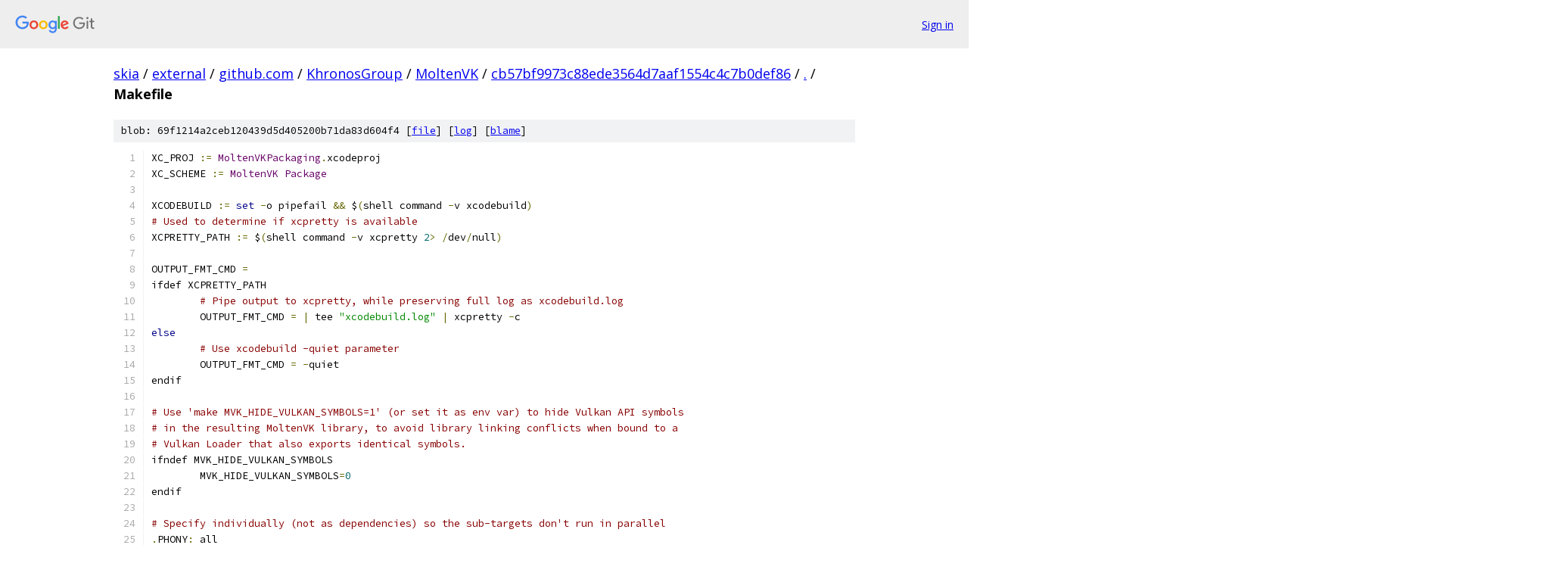

--- FILE ---
content_type: text/html; charset=utf-8
request_url: https://skia.googlesource.com/external/github.com/KhronosGroup/MoltenVK/+/cb57bf9973c88ede3564d7aaf1554c4c7b0def86/Makefile
body_size: 3311
content:
<!DOCTYPE html><html lang="en"><head><meta charset="utf-8"><meta name="viewport" content="width=device-width, initial-scale=1"><title>Makefile - external/github.com/KhronosGroup/MoltenVK - Git at Google</title><link rel="stylesheet" type="text/css" href="/+static/base.css"><link rel="stylesheet" type="text/css" href="/+static/prettify/prettify.css"><!-- default customHeadTagPart --></head><body class="Site"><header class="Site-header"><div class="Header"><a class="Header-image" href="/"><img src="//www.gstatic.com/images/branding/lockups/2x/lockup_git_color_108x24dp.png" width="108" height="24" alt="Google Git"></a><div class="Header-menu"> <a class="Header-menuItem" href="https://accounts.google.com/AccountChooser?faa=1&amp;continue=https://skia.googlesource.com/login/external/github.com/KhronosGroup/MoltenVK/%2B/cb57bf9973c88ede3564d7aaf1554c4c7b0def86/Makefile">Sign in</a> </div></div></header><div class="Site-content"><div class="Container "><div class="Breadcrumbs"><a class="Breadcrumbs-crumb" href="/?format=HTML">skia</a> / <a class="Breadcrumbs-crumb" href="/external/">external</a> / <a class="Breadcrumbs-crumb" href="/external/github.com/">github.com</a> / <a class="Breadcrumbs-crumb" href="/external/github.com/KhronosGroup/">KhronosGroup</a> / <a class="Breadcrumbs-crumb" href="/external/github.com/KhronosGroup/MoltenVK/">MoltenVK</a> / <a class="Breadcrumbs-crumb" href="/external/github.com/KhronosGroup/MoltenVK/+/cb57bf9973c88ede3564d7aaf1554c4c7b0def86">cb57bf9973c88ede3564d7aaf1554c4c7b0def86</a> / <a class="Breadcrumbs-crumb" href="/external/github.com/KhronosGroup/MoltenVK/+/cb57bf9973c88ede3564d7aaf1554c4c7b0def86/">.</a> / <span class="Breadcrumbs-crumb">Makefile</span></div><div class="u-sha1 u-monospace BlobSha1">blob: 69f1214a2ceb120439d5d405200b71da83d604f4 [<a href="/external/github.com/KhronosGroup/MoltenVK/+/cb57bf9973c88ede3564d7aaf1554c4c7b0def86/Makefile">file</a>] [<a href="/external/github.com/KhronosGroup/MoltenVK/+log/cb57bf9973c88ede3564d7aaf1554c4c7b0def86/Makefile">log</a>] [<a href="/external/github.com/KhronosGroup/MoltenVK/+blame/cb57bf9973c88ede3564d7aaf1554c4c7b0def86/Makefile">blame</a>]</div><table class="FileContents"><tr class="u-pre u-monospace FileContents-line"><td class="u-lineNum u-noSelect FileContents-lineNum" data-line-number="1"></td><td class="FileContents-lineContents" id="1"><span class="pln">XC_PROJ </span><span class="pun">:=</span><span class="pln"> </span><span class="typ">MoltenVKPackaging</span><span class="pun">.</span><span class="pln">xcodeproj</span></td></tr><tr class="u-pre u-monospace FileContents-line"><td class="u-lineNum u-noSelect FileContents-lineNum" data-line-number="2"></td><td class="FileContents-lineContents" id="2"><span class="pln">XC_SCHEME </span><span class="pun">:=</span><span class="pln"> </span><span class="typ">MoltenVK</span><span class="pln"> </span><span class="typ">Package</span></td></tr><tr class="u-pre u-monospace FileContents-line"><td class="u-lineNum u-noSelect FileContents-lineNum" data-line-number="3"></td><td class="FileContents-lineContents" id="3"></td></tr><tr class="u-pre u-monospace FileContents-line"><td class="u-lineNum u-noSelect FileContents-lineNum" data-line-number="4"></td><td class="FileContents-lineContents" id="4"><span class="pln">XCODEBUILD </span><span class="pun">:=</span><span class="pln"> </span><span class="kwd">set</span><span class="pln"> </span><span class="pun">-</span><span class="pln">o pipefail </span><span class="pun">&amp;&amp;</span><span class="pln"> $</span><span class="pun">(</span><span class="pln">shell command </span><span class="pun">-</span><span class="pln">v xcodebuild</span><span class="pun">)</span></td></tr><tr class="u-pre u-monospace FileContents-line"><td class="u-lineNum u-noSelect FileContents-lineNum" data-line-number="5"></td><td class="FileContents-lineContents" id="5"><span class="com"># Used to determine if xcpretty is available</span></td></tr><tr class="u-pre u-monospace FileContents-line"><td class="u-lineNum u-noSelect FileContents-lineNum" data-line-number="6"></td><td class="FileContents-lineContents" id="6"><span class="pln">XCPRETTY_PATH </span><span class="pun">:=</span><span class="pln"> $</span><span class="pun">(</span><span class="pln">shell command </span><span class="pun">-</span><span class="pln">v xcpretty </span><span class="lit">2</span><span class="pun">&gt;</span><span class="pln"> </span><span class="pun">/</span><span class="pln">dev</span><span class="pun">/</span><span class="pln">null</span><span class="pun">)</span></td></tr><tr class="u-pre u-monospace FileContents-line"><td class="u-lineNum u-noSelect FileContents-lineNum" data-line-number="7"></td><td class="FileContents-lineContents" id="7"></td></tr><tr class="u-pre u-monospace FileContents-line"><td class="u-lineNum u-noSelect FileContents-lineNum" data-line-number="8"></td><td class="FileContents-lineContents" id="8"><span class="pln">OUTPUT_FMT_CMD </span><span class="pun">=</span></td></tr><tr class="u-pre u-monospace FileContents-line"><td class="u-lineNum u-noSelect FileContents-lineNum" data-line-number="9"></td><td class="FileContents-lineContents" id="9"><span class="pln">ifdef XCPRETTY_PATH</span></td></tr><tr class="u-pre u-monospace FileContents-line"><td class="u-lineNum u-noSelect FileContents-lineNum" data-line-number="10"></td><td class="FileContents-lineContents" id="10"><span class="pln">	</span><span class="com"># Pipe output to xcpretty, while preserving full log as xcodebuild.log</span></td></tr><tr class="u-pre u-monospace FileContents-line"><td class="u-lineNum u-noSelect FileContents-lineNum" data-line-number="11"></td><td class="FileContents-lineContents" id="11"><span class="pln">	OUTPUT_FMT_CMD </span><span class="pun">=</span><span class="pln"> </span><span class="pun">|</span><span class="pln"> tee </span><span class="str">&quot;xcodebuild.log&quot;</span><span class="pln"> </span><span class="pun">|</span><span class="pln"> xcpretty </span><span class="pun">-</span><span class="pln">c</span></td></tr><tr class="u-pre u-monospace FileContents-line"><td class="u-lineNum u-noSelect FileContents-lineNum" data-line-number="12"></td><td class="FileContents-lineContents" id="12"><span class="kwd">else</span></td></tr><tr class="u-pre u-monospace FileContents-line"><td class="u-lineNum u-noSelect FileContents-lineNum" data-line-number="13"></td><td class="FileContents-lineContents" id="13"><span class="pln">	</span><span class="com"># Use xcodebuild -quiet parameter</span></td></tr><tr class="u-pre u-monospace FileContents-line"><td class="u-lineNum u-noSelect FileContents-lineNum" data-line-number="14"></td><td class="FileContents-lineContents" id="14"><span class="pln">	OUTPUT_FMT_CMD </span><span class="pun">=</span><span class="pln"> </span><span class="pun">-</span><span class="pln">quiet</span></td></tr><tr class="u-pre u-monospace FileContents-line"><td class="u-lineNum u-noSelect FileContents-lineNum" data-line-number="15"></td><td class="FileContents-lineContents" id="15"><span class="pln">endif</span></td></tr><tr class="u-pre u-monospace FileContents-line"><td class="u-lineNum u-noSelect FileContents-lineNum" data-line-number="16"></td><td class="FileContents-lineContents" id="16"></td></tr><tr class="u-pre u-monospace FileContents-line"><td class="u-lineNum u-noSelect FileContents-lineNum" data-line-number="17"></td><td class="FileContents-lineContents" id="17"><span class="com"># Use &#39;make MVK_HIDE_VULKAN_SYMBOLS=1&#39; (or set it as env var) to hide Vulkan API symbols</span></td></tr><tr class="u-pre u-monospace FileContents-line"><td class="u-lineNum u-noSelect FileContents-lineNum" data-line-number="18"></td><td class="FileContents-lineContents" id="18"><span class="com"># in the resulting MoltenVK library, to avoid library linking conflicts when bound to a</span></td></tr><tr class="u-pre u-monospace FileContents-line"><td class="u-lineNum u-noSelect FileContents-lineNum" data-line-number="19"></td><td class="FileContents-lineContents" id="19"><span class="com"># Vulkan Loader that also exports identical symbols.</span></td></tr><tr class="u-pre u-monospace FileContents-line"><td class="u-lineNum u-noSelect FileContents-lineNum" data-line-number="20"></td><td class="FileContents-lineContents" id="20"><span class="pln">ifndef MVK_HIDE_VULKAN_SYMBOLS</span></td></tr><tr class="u-pre u-monospace FileContents-line"><td class="u-lineNum u-noSelect FileContents-lineNum" data-line-number="21"></td><td class="FileContents-lineContents" id="21"><span class="pln">	MVK_HIDE_VULKAN_SYMBOLS</span><span class="pun">=</span><span class="lit">0</span></td></tr><tr class="u-pre u-monospace FileContents-line"><td class="u-lineNum u-noSelect FileContents-lineNum" data-line-number="22"></td><td class="FileContents-lineContents" id="22"><span class="pln">endif</span></td></tr><tr class="u-pre u-monospace FileContents-line"><td class="u-lineNum u-noSelect FileContents-lineNum" data-line-number="23"></td><td class="FileContents-lineContents" id="23"></td></tr><tr class="u-pre u-monospace FileContents-line"><td class="u-lineNum u-noSelect FileContents-lineNum" data-line-number="24"></td><td class="FileContents-lineContents" id="24"><span class="com"># Specify individually (not as dependencies) so the sub-targets don&#39;t run in parallel</span></td></tr><tr class="u-pre u-monospace FileContents-line"><td class="u-lineNum u-noSelect FileContents-lineNum" data-line-number="25"></td><td class="FileContents-lineContents" id="25"><span class="pun">.</span><span class="pln">PHONY</span><span class="pun">:</span><span class="pln"> all</span></td></tr><tr class="u-pre u-monospace FileContents-line"><td class="u-lineNum u-noSelect FileContents-lineNum" data-line-number="26"></td><td class="FileContents-lineContents" id="26"><span class="pln">all</span><span class="pun">:</span></td></tr><tr class="u-pre u-monospace FileContents-line"><td class="u-lineNum u-noSelect FileContents-lineNum" data-line-number="27"></td><td class="FileContents-lineContents" id="27"><span class="pln">	</span><span class="lit">@$</span><span class="pun">(</span><span class="pln">MAKE</span><span class="pun">)</span><span class="pln"> macos</span></td></tr><tr class="u-pre u-monospace FileContents-line"><td class="u-lineNum u-noSelect FileContents-lineNum" data-line-number="28"></td><td class="FileContents-lineContents" id="28"><span class="pln">	</span><span class="lit">@$</span><span class="pun">(</span><span class="pln">MAKE</span><span class="pun">)</span><span class="pln"> ios</span></td></tr><tr class="u-pre u-monospace FileContents-line"><td class="u-lineNum u-noSelect FileContents-lineNum" data-line-number="29"></td><td class="FileContents-lineContents" id="29"><span class="pln">	</span><span class="lit">@$</span><span class="pun">(</span><span class="pln">MAKE</span><span class="pun">)</span><span class="pln"> iossim</span></td></tr><tr class="u-pre u-monospace FileContents-line"><td class="u-lineNum u-noSelect FileContents-lineNum" data-line-number="30"></td><td class="FileContents-lineContents" id="30"><span class="pln">	</span><span class="lit">@$</span><span class="pun">(</span><span class="pln">MAKE</span><span class="pun">)</span><span class="pln"> maccat</span></td></tr><tr class="u-pre u-monospace FileContents-line"><td class="u-lineNum u-noSelect FileContents-lineNum" data-line-number="31"></td><td class="FileContents-lineContents" id="31"><span class="pln">	</span><span class="lit">@$</span><span class="pun">(</span><span class="pln">MAKE</span><span class="pun">)</span><span class="pln"> tvos</span></td></tr><tr class="u-pre u-monospace FileContents-line"><td class="u-lineNum u-noSelect FileContents-lineNum" data-line-number="32"></td><td class="FileContents-lineContents" id="32"><span class="pln">	</span><span class="lit">@$</span><span class="pun">(</span><span class="pln">MAKE</span><span class="pun">)</span><span class="pln"> tvossim</span></td></tr><tr class="u-pre u-monospace FileContents-line"><td class="u-lineNum u-noSelect FileContents-lineNum" data-line-number="33"></td><td class="FileContents-lineContents" id="33"></td></tr><tr class="u-pre u-monospace FileContents-line"><td class="u-lineNum u-noSelect FileContents-lineNum" data-line-number="34"></td><td class="FileContents-lineContents" id="34"><span class="pun">.</span><span class="pln">PHONY</span><span class="pun">:</span><span class="pln"> all</span><span class="pun">-</span><span class="pln">debug</span></td></tr><tr class="u-pre u-monospace FileContents-line"><td class="u-lineNum u-noSelect FileContents-lineNum" data-line-number="35"></td><td class="FileContents-lineContents" id="35"><span class="pln">all</span><span class="pun">-</span><span class="pln">debug</span><span class="pun">:</span></td></tr><tr class="u-pre u-monospace FileContents-line"><td class="u-lineNum u-noSelect FileContents-lineNum" data-line-number="36"></td><td class="FileContents-lineContents" id="36"><span class="pln">	</span><span class="lit">@$</span><span class="pun">(</span><span class="pln">MAKE</span><span class="pun">)</span><span class="pln"> macos</span><span class="pun">-</span><span class="pln">debug</span></td></tr><tr class="u-pre u-monospace FileContents-line"><td class="u-lineNum u-noSelect FileContents-lineNum" data-line-number="37"></td><td class="FileContents-lineContents" id="37"><span class="pln">	</span><span class="lit">@$</span><span class="pun">(</span><span class="pln">MAKE</span><span class="pun">)</span><span class="pln"> ios</span><span class="pun">-</span><span class="pln">debug</span></td></tr><tr class="u-pre u-monospace FileContents-line"><td class="u-lineNum u-noSelect FileContents-lineNum" data-line-number="38"></td><td class="FileContents-lineContents" id="38"><span class="pln">	</span><span class="lit">@$</span><span class="pun">(</span><span class="pln">MAKE</span><span class="pun">)</span><span class="pln"> iossim</span><span class="pun">-</span><span class="pln">debug</span></td></tr><tr class="u-pre u-monospace FileContents-line"><td class="u-lineNum u-noSelect FileContents-lineNum" data-line-number="39"></td><td class="FileContents-lineContents" id="39"><span class="pln">	</span><span class="lit">@$</span><span class="pun">(</span><span class="pln">MAKE</span><span class="pun">)</span><span class="pln"> maccat</span><span class="pun">-</span><span class="pln">debug</span></td></tr><tr class="u-pre u-monospace FileContents-line"><td class="u-lineNum u-noSelect FileContents-lineNum" data-line-number="40"></td><td class="FileContents-lineContents" id="40"><span class="pln">	</span><span class="lit">@$</span><span class="pun">(</span><span class="pln">MAKE</span><span class="pun">)</span><span class="pln"> tvos</span><span class="pun">-</span><span class="pln">debug</span></td></tr><tr class="u-pre u-monospace FileContents-line"><td class="u-lineNum u-noSelect FileContents-lineNum" data-line-number="41"></td><td class="FileContents-lineContents" id="41"><span class="pln">	</span><span class="lit">@$</span><span class="pun">(</span><span class="pln">MAKE</span><span class="pun">)</span><span class="pln"> tvossim</span><span class="pun">-</span><span class="pln">debug</span></td></tr><tr class="u-pre u-monospace FileContents-line"><td class="u-lineNum u-noSelect FileContents-lineNum" data-line-number="42"></td><td class="FileContents-lineContents" id="42"></td></tr><tr class="u-pre u-monospace FileContents-line"><td class="u-lineNum u-noSelect FileContents-lineNum" data-line-number="43"></td><td class="FileContents-lineContents" id="43"><span class="pun">.</span><span class="pln">PHONY</span><span class="pun">:</span><span class="pln"> macos</span></td></tr><tr class="u-pre u-monospace FileContents-line"><td class="u-lineNum u-noSelect FileContents-lineNum" data-line-number="44"></td><td class="FileContents-lineContents" id="44"><span class="pln">macos</span><span class="pun">:</span></td></tr><tr class="u-pre u-monospace FileContents-line"><td class="u-lineNum u-noSelect FileContents-lineNum" data-line-number="45"></td><td class="FileContents-lineContents" id="45"><span class="pln">	$</span><span class="pun">(</span><span class="pln">XCODEBUILD</span><span class="pun">)</span><span class="pln"> build </span><span class="pun">-</span><span class="pln">project </span><span class="str">&quot;$(XC_PROJ)&quot;</span><span class="pln"> </span><span class="pun">-</span><span class="pln">scheme </span><span class="str">&quot;$(XC_SCHEME) (macOS only)&quot;</span><span class="pln"> </span><span class="pun">-</span><span class="pln">destination </span><span class="str">&quot;generic/platform=macOS&quot;</span><span class="pln"> MVK_HIDE_VULKAN_SYMBOLS</span><span class="pun">=</span><span class="pln">$</span><span class="pun">(</span><span class="pln">MVK_HIDE_VULKAN_SYMBOLS</span><span class="pun">)</span><span class="pln"> $</span><span class="pun">(</span><span class="pln">OUTPUT_FMT_CMD</span><span class="pun">)</span></td></tr><tr class="u-pre u-monospace FileContents-line"><td class="u-lineNum u-noSelect FileContents-lineNum" data-line-number="46"></td><td class="FileContents-lineContents" id="46"></td></tr><tr class="u-pre u-monospace FileContents-line"><td class="u-lineNum u-noSelect FileContents-lineNum" data-line-number="47"></td><td class="FileContents-lineContents" id="47"><span class="pun">.</span><span class="pln">PHONY</span><span class="pun">:</span><span class="pln"> macos</span><span class="pun">-</span><span class="pln">debug</span></td></tr><tr class="u-pre u-monospace FileContents-line"><td class="u-lineNum u-noSelect FileContents-lineNum" data-line-number="48"></td><td class="FileContents-lineContents" id="48"><span class="pln">macos</span><span class="pun">-</span><span class="pln">debug</span><span class="pun">:</span></td></tr><tr class="u-pre u-monospace FileContents-line"><td class="u-lineNum u-noSelect FileContents-lineNum" data-line-number="49"></td><td class="FileContents-lineContents" id="49"><span class="pln">	$</span><span class="pun">(</span><span class="pln">XCODEBUILD</span><span class="pun">)</span><span class="pln"> build </span><span class="pun">-</span><span class="pln">project </span><span class="str">&quot;$(XC_PROJ)&quot;</span><span class="pln"> </span><span class="pun">-</span><span class="pln">scheme </span><span class="str">&quot;$(XC_SCHEME) (macOS only)&quot;</span><span class="pln"> </span><span class="pun">-</span><span class="pln">destination </span><span class="str">&quot;generic/platform=macOS&quot;</span><span class="pln"> </span><span class="pun">-</span><span class="pln">configuration </span><span class="str">&quot;Debug&quot;</span><span class="pln"> MVK_HIDE_VULKAN_SYMBOLS</span><span class="pun">=</span><span class="pln">$</span><span class="pun">(</span><span class="pln">MVK_HIDE_VULKAN_SYMBOLS</span><span class="pun">)</span><span class="pln"> $</span><span class="pun">(</span><span class="pln">OUTPUT_FMT_CMD</span><span class="pun">)</span></td></tr><tr class="u-pre u-monospace FileContents-line"><td class="u-lineNum u-noSelect FileContents-lineNum" data-line-number="50"></td><td class="FileContents-lineContents" id="50"></td></tr><tr class="u-pre u-monospace FileContents-line"><td class="u-lineNum u-noSelect FileContents-lineNum" data-line-number="51"></td><td class="FileContents-lineContents" id="51"><span class="pun">.</span><span class="pln">PHONY</span><span class="pun">:</span><span class="pln"> ios</span></td></tr><tr class="u-pre u-monospace FileContents-line"><td class="u-lineNum u-noSelect FileContents-lineNum" data-line-number="52"></td><td class="FileContents-lineContents" id="52"><span class="pln">ios</span><span class="pun">:</span></td></tr><tr class="u-pre u-monospace FileContents-line"><td class="u-lineNum u-noSelect FileContents-lineNum" data-line-number="53"></td><td class="FileContents-lineContents" id="53"><span class="pln">	$</span><span class="pun">(</span><span class="pln">XCODEBUILD</span><span class="pun">)</span><span class="pln"> build </span><span class="pun">-</span><span class="pln">project </span><span class="str">&quot;$(XC_PROJ)&quot;</span><span class="pln"> </span><span class="pun">-</span><span class="pln">scheme </span><span class="str">&quot;$(XC_SCHEME) (iOS only)&quot;</span><span class="pln"> </span><span class="pun">-</span><span class="pln">destination </span><span class="str">&quot;generic/platform=iOS&quot;</span><span class="pln"> MVK_HIDE_VULKAN_SYMBOLS</span><span class="pun">=</span><span class="pln">$</span><span class="pun">(</span><span class="pln">MVK_HIDE_VULKAN_SYMBOLS</span><span class="pun">)</span><span class="pln"> $</span><span class="pun">(</span><span class="pln">OUTPUT_FMT_CMD</span><span class="pun">)</span></td></tr><tr class="u-pre u-monospace FileContents-line"><td class="u-lineNum u-noSelect FileContents-lineNum" data-line-number="54"></td><td class="FileContents-lineContents" id="54"></td></tr><tr class="u-pre u-monospace FileContents-line"><td class="u-lineNum u-noSelect FileContents-lineNum" data-line-number="55"></td><td class="FileContents-lineContents" id="55"><span class="pun">.</span><span class="pln">PHONY</span><span class="pun">:</span><span class="pln"> ios</span><span class="pun">-</span><span class="pln">debug</span></td></tr><tr class="u-pre u-monospace FileContents-line"><td class="u-lineNum u-noSelect FileContents-lineNum" data-line-number="56"></td><td class="FileContents-lineContents" id="56"><span class="pln">ios</span><span class="pun">-</span><span class="pln">debug</span><span class="pun">:</span></td></tr><tr class="u-pre u-monospace FileContents-line"><td class="u-lineNum u-noSelect FileContents-lineNum" data-line-number="57"></td><td class="FileContents-lineContents" id="57"><span class="pln">	$</span><span class="pun">(</span><span class="pln">XCODEBUILD</span><span class="pun">)</span><span class="pln"> build </span><span class="pun">-</span><span class="pln">project </span><span class="str">&quot;$(XC_PROJ)&quot;</span><span class="pln"> </span><span class="pun">-</span><span class="pln">scheme </span><span class="str">&quot;$(XC_SCHEME) (iOS only)&quot;</span><span class="pln"> </span><span class="pun">-</span><span class="pln">destination </span><span class="str">&quot;generic/platform=iOS&quot;</span><span class="pln"> </span><span class="pun">-</span><span class="pln">configuration </span><span class="str">&quot;Debug&quot;</span><span class="pln"> MVK_HIDE_VULKAN_SYMBOLS</span><span class="pun">=</span><span class="pln">$</span><span class="pun">(</span><span class="pln">MVK_HIDE_VULKAN_SYMBOLS</span><span class="pun">)</span><span class="pln"> $</span><span class="pun">(</span><span class="pln">OUTPUT_FMT_CMD</span><span class="pun">)</span></td></tr><tr class="u-pre u-monospace FileContents-line"><td class="u-lineNum u-noSelect FileContents-lineNum" data-line-number="58"></td><td class="FileContents-lineContents" id="58"></td></tr><tr class="u-pre u-monospace FileContents-line"><td class="u-lineNum u-noSelect FileContents-lineNum" data-line-number="59"></td><td class="FileContents-lineContents" id="59"><span class="pun">.</span><span class="pln">PHONY</span><span class="pun">:</span><span class="pln"> iossim</span></td></tr><tr class="u-pre u-monospace FileContents-line"><td class="u-lineNum u-noSelect FileContents-lineNum" data-line-number="60"></td><td class="FileContents-lineContents" id="60"><span class="pln">iossim</span><span class="pun">:</span></td></tr><tr class="u-pre u-monospace FileContents-line"><td class="u-lineNum u-noSelect FileContents-lineNum" data-line-number="61"></td><td class="FileContents-lineContents" id="61"><span class="pln">	$</span><span class="pun">(</span><span class="pln">XCODEBUILD</span><span class="pun">)</span><span class="pln"> build </span><span class="pun">-</span><span class="pln">project </span><span class="str">&quot;$(XC_PROJ)&quot;</span><span class="pln"> </span><span class="pun">-</span><span class="pln">scheme </span><span class="str">&quot;$(XC_SCHEME) (iOS only)&quot;</span><span class="pln"> </span><span class="pun">-</span><span class="pln">destination </span><span class="str">&quot;generic/platform=iOS Simulator&quot;</span><span class="pln"> MVK_HIDE_VULKAN_SYMBOLS</span><span class="pun">=</span><span class="pln">$</span><span class="pun">(</span><span class="pln">MVK_HIDE_VULKAN_SYMBOLS</span><span class="pun">)</span><span class="pln"> $</span><span class="pun">(</span><span class="pln">OUTPUT_FMT_CMD</span><span class="pun">)</span></td></tr><tr class="u-pre u-monospace FileContents-line"><td class="u-lineNum u-noSelect FileContents-lineNum" data-line-number="62"></td><td class="FileContents-lineContents" id="62"></td></tr><tr class="u-pre u-monospace FileContents-line"><td class="u-lineNum u-noSelect FileContents-lineNum" data-line-number="63"></td><td class="FileContents-lineContents" id="63"><span class="pun">.</span><span class="pln">PHONY</span><span class="pun">:</span><span class="pln"> iossim</span><span class="pun">-</span><span class="pln">debug</span></td></tr><tr class="u-pre u-monospace FileContents-line"><td class="u-lineNum u-noSelect FileContents-lineNum" data-line-number="64"></td><td class="FileContents-lineContents" id="64"><span class="pln">iossim</span><span class="pun">-</span><span class="pln">debug</span><span class="pun">:</span></td></tr><tr class="u-pre u-monospace FileContents-line"><td class="u-lineNum u-noSelect FileContents-lineNum" data-line-number="65"></td><td class="FileContents-lineContents" id="65"><span class="pln">	$</span><span class="pun">(</span><span class="pln">XCODEBUILD</span><span class="pun">)</span><span class="pln"> build </span><span class="pun">-</span><span class="pln">project </span><span class="str">&quot;$(XC_PROJ)&quot;</span><span class="pln"> </span><span class="pun">-</span><span class="pln">scheme </span><span class="str">&quot;$(XC_SCHEME) (iOS only)&quot;</span><span class="pln"> </span><span class="pun">-</span><span class="pln">destination </span><span class="str">&quot;generic/platform=iOS Simulator&quot;</span><span class="pln"> </span><span class="pun">-</span><span class="pln">configuration </span><span class="str">&quot;Debug&quot;</span><span class="pln"> MVK_HIDE_VULKAN_SYMBOLS</span><span class="pun">=</span><span class="pln">$</span><span class="pun">(</span><span class="pln">MVK_HIDE_VULKAN_SYMBOLS</span><span class="pun">)</span><span class="pln"> $</span><span class="pun">(</span><span class="pln">OUTPUT_FMT_CMD</span><span class="pun">)</span></td></tr><tr class="u-pre u-monospace FileContents-line"><td class="u-lineNum u-noSelect FileContents-lineNum" data-line-number="66"></td><td class="FileContents-lineContents" id="66"></td></tr><tr class="u-pre u-monospace FileContents-line"><td class="u-lineNum u-noSelect FileContents-lineNum" data-line-number="67"></td><td class="FileContents-lineContents" id="67"><span class="pun">.</span><span class="pln">PHONY</span><span class="pun">:</span><span class="pln"> maccat</span></td></tr><tr class="u-pre u-monospace FileContents-line"><td class="u-lineNum u-noSelect FileContents-lineNum" data-line-number="68"></td><td class="FileContents-lineContents" id="68"><span class="pln">maccat</span><span class="pun">:</span></td></tr><tr class="u-pre u-monospace FileContents-line"><td class="u-lineNum u-noSelect FileContents-lineNum" data-line-number="69"></td><td class="FileContents-lineContents" id="69"><span class="pln">	$</span><span class="pun">(</span><span class="pln">XCODEBUILD</span><span class="pun">)</span><span class="pln"> build </span><span class="pun">-</span><span class="pln">project </span><span class="str">&quot;$(XC_PROJ)&quot;</span><span class="pln"> </span><span class="pun">-</span><span class="pln">scheme </span><span class="str">&quot;$(XC_SCHEME) (iOS only)&quot;</span><span class="pln"> </span><span class="pun">-</span><span class="pln">destination </span><span class="str">&quot;generic/platform=macOS,variant=Mac Catalyst&quot;</span><span class="pln"> MVK_HIDE_VULKAN_SYMBOLS</span><span class="pun">=</span><span class="pln">$</span><span class="pun">(</span><span class="pln">MVK_HIDE_VULKAN_SYMBOLS</span><span class="pun">)</span><span class="pln"> $</span><span class="pun">(</span><span class="pln">OUTPUT_FMT_CMD</span><span class="pun">)</span></td></tr><tr class="u-pre u-monospace FileContents-line"><td class="u-lineNum u-noSelect FileContents-lineNum" data-line-number="70"></td><td class="FileContents-lineContents" id="70"></td></tr><tr class="u-pre u-monospace FileContents-line"><td class="u-lineNum u-noSelect FileContents-lineNum" data-line-number="71"></td><td class="FileContents-lineContents" id="71"><span class="pun">.</span><span class="pln">PHONY</span><span class="pun">:</span><span class="pln"> maccat</span><span class="pun">-</span><span class="pln">debug</span></td></tr><tr class="u-pre u-monospace FileContents-line"><td class="u-lineNum u-noSelect FileContents-lineNum" data-line-number="72"></td><td class="FileContents-lineContents" id="72"><span class="pln">maccat</span><span class="pun">-</span><span class="pln">debug</span><span class="pun">:</span></td></tr><tr class="u-pre u-monospace FileContents-line"><td class="u-lineNum u-noSelect FileContents-lineNum" data-line-number="73"></td><td class="FileContents-lineContents" id="73"><span class="pln">	$</span><span class="pun">(</span><span class="pln">XCODEBUILD</span><span class="pun">)</span><span class="pln"> build </span><span class="pun">-</span><span class="pln">project </span><span class="str">&quot;$(XC_PROJ)&quot;</span><span class="pln"> </span><span class="pun">-</span><span class="pln">scheme </span><span class="str">&quot;$(XC_SCHEME) (iOS only)&quot;</span><span class="pln"> </span><span class="pun">-</span><span class="pln">destination </span><span class="str">&quot;generic/platform=macOS,variant=Mac Catalyst&quot;</span><span class="pln"> </span><span class="pun">-</span><span class="pln">configuration </span><span class="str">&quot;Debug&quot;</span><span class="pln"> MVK_HIDE_VULKAN_SYMBOLS</span><span class="pun">=</span><span class="pln">$</span><span class="pun">(</span><span class="pln">MVK_HIDE_VULKAN_SYMBOLS</span><span class="pun">)</span><span class="pln"> $</span><span class="pun">(</span><span class="pln">OUTPUT_FMT_CMD</span><span class="pun">)</span></td></tr><tr class="u-pre u-monospace FileContents-line"><td class="u-lineNum u-noSelect FileContents-lineNum" data-line-number="74"></td><td class="FileContents-lineContents" id="74"></td></tr><tr class="u-pre u-monospace FileContents-line"><td class="u-lineNum u-noSelect FileContents-lineNum" data-line-number="75"></td><td class="FileContents-lineContents" id="75"><span class="pun">.</span><span class="pln">PHONY</span><span class="pun">:</span><span class="pln"> tvos</span></td></tr><tr class="u-pre u-monospace FileContents-line"><td class="u-lineNum u-noSelect FileContents-lineNum" data-line-number="76"></td><td class="FileContents-lineContents" id="76"><span class="pln">tvos</span><span class="pun">:</span></td></tr><tr class="u-pre u-monospace FileContents-line"><td class="u-lineNum u-noSelect FileContents-lineNum" data-line-number="77"></td><td class="FileContents-lineContents" id="77"><span class="pln">	$</span><span class="pun">(</span><span class="pln">XCODEBUILD</span><span class="pun">)</span><span class="pln"> build </span><span class="pun">-</span><span class="pln">project </span><span class="str">&quot;$(XC_PROJ)&quot;</span><span class="pln"> </span><span class="pun">-</span><span class="pln">scheme </span><span class="str">&quot;$(XC_SCHEME) (tvOS only)&quot;</span><span class="pln"> </span><span class="pun">-</span><span class="pln">destination </span><span class="str">&quot;generic/platform=tvOS&quot;</span><span class="pln"> MVK_HIDE_VULKAN_SYMBOLS</span><span class="pun">=</span><span class="pln">$</span><span class="pun">(</span><span class="pln">MVK_HIDE_VULKAN_SYMBOLS</span><span class="pun">)</span><span class="pln"> $</span><span class="pun">(</span><span class="pln">OUTPUT_FMT_CMD</span><span class="pun">)</span></td></tr><tr class="u-pre u-monospace FileContents-line"><td class="u-lineNum u-noSelect FileContents-lineNum" data-line-number="78"></td><td class="FileContents-lineContents" id="78"></td></tr><tr class="u-pre u-monospace FileContents-line"><td class="u-lineNum u-noSelect FileContents-lineNum" data-line-number="79"></td><td class="FileContents-lineContents" id="79"><span class="pun">.</span><span class="pln">PHONY</span><span class="pun">:</span><span class="pln"> tvos</span><span class="pun">-</span><span class="pln">debug</span></td></tr><tr class="u-pre u-monospace FileContents-line"><td class="u-lineNum u-noSelect FileContents-lineNum" data-line-number="80"></td><td class="FileContents-lineContents" id="80"><span class="pln">tvos</span><span class="pun">-</span><span class="pln">debug</span><span class="pun">:</span></td></tr><tr class="u-pre u-monospace FileContents-line"><td class="u-lineNum u-noSelect FileContents-lineNum" data-line-number="81"></td><td class="FileContents-lineContents" id="81"><span class="pln">	$</span><span class="pun">(</span><span class="pln">XCODEBUILD</span><span class="pun">)</span><span class="pln"> build </span><span class="pun">-</span><span class="pln">project </span><span class="str">&quot;$(XC_PROJ)&quot;</span><span class="pln"> </span><span class="pun">-</span><span class="pln">scheme </span><span class="str">&quot;$(XC_SCHEME) (tvOS only)&quot;</span><span class="pln"> </span><span class="pun">-</span><span class="pln">destination </span><span class="str">&quot;generic/platform=tvOS&quot;</span><span class="pln"> </span><span class="pun">-</span><span class="pln">configuration </span><span class="str">&quot;Debug&quot;</span><span class="pln"> MVK_HIDE_VULKAN_SYMBOLS</span><span class="pun">=</span><span class="pln">$</span><span class="pun">(</span><span class="pln">MVK_HIDE_VULKAN_SYMBOLS</span><span class="pun">)</span><span class="pln"> $</span><span class="pun">(</span><span class="pln">OUTPUT_FMT_CMD</span><span class="pun">)</span></td></tr><tr class="u-pre u-monospace FileContents-line"><td class="u-lineNum u-noSelect FileContents-lineNum" data-line-number="82"></td><td class="FileContents-lineContents" id="82"></td></tr><tr class="u-pre u-monospace FileContents-line"><td class="u-lineNum u-noSelect FileContents-lineNum" data-line-number="83"></td><td class="FileContents-lineContents" id="83"><span class="pun">.</span><span class="pln">PHONY</span><span class="pun">:</span><span class="pln"> tvossim</span></td></tr><tr class="u-pre u-monospace FileContents-line"><td class="u-lineNum u-noSelect FileContents-lineNum" data-line-number="84"></td><td class="FileContents-lineContents" id="84"><span class="pln">tvossim</span><span class="pun">:</span></td></tr><tr class="u-pre u-monospace FileContents-line"><td class="u-lineNum u-noSelect FileContents-lineNum" data-line-number="85"></td><td class="FileContents-lineContents" id="85"><span class="pln">	$</span><span class="pun">(</span><span class="pln">XCODEBUILD</span><span class="pun">)</span><span class="pln"> build </span><span class="pun">-</span><span class="pln">project </span><span class="str">&quot;$(XC_PROJ)&quot;</span><span class="pln"> </span><span class="pun">-</span><span class="pln">scheme </span><span class="str">&quot;$(XC_SCHEME) (tvOS only)&quot;</span><span class="pln"> </span><span class="pun">-</span><span class="pln">destination </span><span class="str">&quot;generic/platform=tvOS Simulator&quot;</span><span class="pln"> MVK_HIDE_VULKAN_SYMBOLS</span><span class="pun">=</span><span class="pln">$</span><span class="pun">(</span><span class="pln">MVK_HIDE_VULKAN_SYMBOLS</span><span class="pun">)</span><span class="pln"> $</span><span class="pun">(</span><span class="pln">OUTPUT_FMT_CMD</span><span class="pun">)</span></td></tr><tr class="u-pre u-monospace FileContents-line"><td class="u-lineNum u-noSelect FileContents-lineNum" data-line-number="86"></td><td class="FileContents-lineContents" id="86"></td></tr><tr class="u-pre u-monospace FileContents-line"><td class="u-lineNum u-noSelect FileContents-lineNum" data-line-number="87"></td><td class="FileContents-lineContents" id="87"><span class="pun">.</span><span class="pln">PHONY</span><span class="pun">:</span><span class="pln"> tvossim</span><span class="pun">-</span><span class="pln">debug</span></td></tr><tr class="u-pre u-monospace FileContents-line"><td class="u-lineNum u-noSelect FileContents-lineNum" data-line-number="88"></td><td class="FileContents-lineContents" id="88"><span class="pln">tvossim</span><span class="pun">-</span><span class="pln">debug</span><span class="pun">:</span></td></tr><tr class="u-pre u-monospace FileContents-line"><td class="u-lineNum u-noSelect FileContents-lineNum" data-line-number="89"></td><td class="FileContents-lineContents" id="89"><span class="pln">	$</span><span class="pun">(</span><span class="pln">XCODEBUILD</span><span class="pun">)</span><span class="pln"> build </span><span class="pun">-</span><span class="pln">project </span><span class="str">&quot;$(XC_PROJ)&quot;</span><span class="pln"> </span><span class="pun">-</span><span class="pln">scheme </span><span class="str">&quot;$(XC_SCHEME) (tvOS only)&quot;</span><span class="pln"> </span><span class="pun">-</span><span class="pln">destination </span><span class="str">&quot;generic/platform=tvOS Simulator&quot;</span><span class="pln"> </span><span class="pun">-</span><span class="pln">configuration </span><span class="str">&quot;Debug&quot;</span><span class="pln"> MVK_HIDE_VULKAN_SYMBOLS</span><span class="pun">=</span><span class="pln">$</span><span class="pun">(</span><span class="pln">MVK_HIDE_VULKAN_SYMBOLS</span><span class="pun">)</span><span class="pln"> $</span><span class="pun">(</span><span class="pln">OUTPUT_FMT_CMD</span><span class="pun">)</span></td></tr><tr class="u-pre u-monospace FileContents-line"><td class="u-lineNum u-noSelect FileContents-lineNum" data-line-number="90"></td><td class="FileContents-lineContents" id="90"></td></tr><tr class="u-pre u-monospace FileContents-line"><td class="u-lineNum u-noSelect FileContents-lineNum" data-line-number="91"></td><td class="FileContents-lineContents" id="91"><span class="pun">.</span><span class="pln">PHONY</span><span class="pun">:</span><span class="pln"> clean</span></td></tr><tr class="u-pre u-monospace FileContents-line"><td class="u-lineNum u-noSelect FileContents-lineNum" data-line-number="92"></td><td class="FileContents-lineContents" id="92"><span class="pln">clean</span><span class="pun">:</span></td></tr><tr class="u-pre u-monospace FileContents-line"><td class="u-lineNum u-noSelect FileContents-lineNum" data-line-number="93"></td><td class="FileContents-lineContents" id="93"><span class="pln">	$</span><span class="pun">(</span><span class="pln">XCODEBUILD</span><span class="pun">)</span><span class="pln"> clean </span><span class="pun">-</span><span class="pln">project </span><span class="str">&quot;$(XC_PROJ)&quot;</span><span class="pln"> </span><span class="pun">-</span><span class="pln">scheme </span><span class="str">&quot;$(XC_SCHEME) (macOS only)&quot;</span><span class="pln"> </span><span class="pun">-</span><span class="pln">destination </span><span class="str">&quot;generic/platform=macOS&quot;</span><span class="pln"> $</span><span class="pun">(</span><span class="pln">OUTPUT_FMT_CMD</span><span class="pun">)</span></td></tr><tr class="u-pre u-monospace FileContents-line"><td class="u-lineNum u-noSelect FileContents-lineNum" data-line-number="94"></td><td class="FileContents-lineContents" id="94"><span class="pln">	rm </span><span class="pun">-</span><span class="pln">rf </span><span class="typ">Package</span></td></tr><tr class="u-pre u-monospace FileContents-line"><td class="u-lineNum u-noSelect FileContents-lineNum" data-line-number="95"></td><td class="FileContents-lineContents" id="95"></td></tr><tr class="u-pre u-monospace FileContents-line"><td class="u-lineNum u-noSelect FileContents-lineNum" data-line-number="96"></td><td class="FileContents-lineContents" id="96"><span class="com"># Usually requires &#39;sudo make install&#39;</span></td></tr><tr class="u-pre u-monospace FileContents-line"><td class="u-lineNum u-noSelect FileContents-lineNum" data-line-number="97"></td><td class="FileContents-lineContents" id="97"><span class="pun">.</span><span class="pln">PHONY</span><span class="pun">:</span><span class="pln"> install</span></td></tr><tr class="u-pre u-monospace FileContents-line"><td class="u-lineNum u-noSelect FileContents-lineNum" data-line-number="98"></td><td class="FileContents-lineContents" id="98"><span class="pln">install</span><span class="pun">:</span></td></tr><tr class="u-pre u-monospace FileContents-line"><td class="u-lineNum u-noSelect FileContents-lineNum" data-line-number="99"></td><td class="FileContents-lineContents" id="99"><span class="pln">	rm </span><span class="pun">-</span><span class="pln">rf </span><span class="pun">/</span><span class="typ">Library</span><span class="pun">/</span><span class="typ">Frameworks</span><span class="pun">/</span><span class="typ">MoltenVK</span><span class="pun">.</span><span class="pln">framework</span></td></tr><tr class="u-pre u-monospace FileContents-line"><td class="u-lineNum u-noSelect FileContents-lineNum" data-line-number="100"></td><td class="FileContents-lineContents" id="100"><span class="pln">	rm </span><span class="pun">-</span><span class="pln">rf </span><span class="pun">/</span><span class="typ">Library</span><span class="pun">/</span><span class="typ">Frameworks</span><span class="pun">/</span><span class="typ">MoltenVK</span><span class="pun">.</span><span class="pln">xcframework</span></td></tr><tr class="u-pre u-monospace FileContents-line"><td class="u-lineNum u-noSelect FileContents-lineNum" data-line-number="101"></td><td class="FileContents-lineContents" id="101"><span class="pln">	cp </span><span class="pun">-</span><span class="pln">a </span><span class="typ">Package</span><span class="pun">/</span><span class="typ">Latest</span><span class="pun">/</span><span class="typ">MoltenVK</span><span class="pun">/</span><span class="typ">MoltenVK</span><span class="pun">.</span><span class="pln">xcframework </span><span class="pun">/</span><span class="typ">Library</span><span class="pun">/</span><span class="typ">Frameworks</span><span class="pun">/</span></td></tr><tr class="u-pre u-monospace FileContents-line"><td class="u-lineNum u-noSelect FileContents-lineNum" data-line-number="102"></td><td class="FileContents-lineContents" id="102"></td></tr><tr class="u-pre u-monospace FileContents-line"><td class="u-lineNum u-noSelect FileContents-lineNum" data-line-number="103"></td><td class="FileContents-lineContents" id="103"><span class="com"># Deprecated target names</span></td></tr><tr class="u-pre u-monospace FileContents-line"><td class="u-lineNum u-noSelect FileContents-lineNum" data-line-number="104"></td><td class="FileContents-lineContents" id="104"><span class="pun">.</span><span class="pln">PHONY</span><span class="pun">:</span><span class="pln"> iosfat</span></td></tr><tr class="u-pre u-monospace FileContents-line"><td class="u-lineNum u-noSelect FileContents-lineNum" data-line-number="105"></td><td class="FileContents-lineContents" id="105"><span class="pln">iosfat</span><span class="pun">:</span></td></tr><tr class="u-pre u-monospace FileContents-line"><td class="u-lineNum u-noSelect FileContents-lineNum" data-line-number="106"></td><td class="FileContents-lineContents" id="106"><span class="pln">	</span><span class="lit">@$</span><span class="pun">(</span><span class="pln">MAKE</span><span class="pun">)</span><span class="pln"> ios</span></td></tr><tr class="u-pre u-monospace FileContents-line"><td class="u-lineNum u-noSelect FileContents-lineNum" data-line-number="107"></td><td class="FileContents-lineContents" id="107"><span class="pln">	</span><span class="lit">@$</span><span class="pun">(</span><span class="pln">MAKE</span><span class="pun">)</span><span class="pln"> iossim</span></td></tr><tr class="u-pre u-monospace FileContents-line"><td class="u-lineNum u-noSelect FileContents-lineNum" data-line-number="108"></td><td class="FileContents-lineContents" id="108"></td></tr><tr class="u-pre u-monospace FileContents-line"><td class="u-lineNum u-noSelect FileContents-lineNum" data-line-number="109"></td><td class="FileContents-lineContents" id="109"><span class="pun">.</span><span class="pln">PHONY</span><span class="pun">:</span><span class="pln"> iosfat</span><span class="pun">-</span><span class="pln">debug</span></td></tr><tr class="u-pre u-monospace FileContents-line"><td class="u-lineNum u-noSelect FileContents-lineNum" data-line-number="110"></td><td class="FileContents-lineContents" id="110"><span class="pln">iosfat</span><span class="pun">-</span><span class="pln">debug</span><span class="pun">:</span></td></tr><tr class="u-pre u-monospace FileContents-line"><td class="u-lineNum u-noSelect FileContents-lineNum" data-line-number="111"></td><td class="FileContents-lineContents" id="111"><span class="pln">	</span><span class="lit">@$</span><span class="pun">(</span><span class="pln">MAKE</span><span class="pun">)</span><span class="pln"> ios</span><span class="pun">-</span><span class="pln">debug</span></td></tr><tr class="u-pre u-monospace FileContents-line"><td class="u-lineNum u-noSelect FileContents-lineNum" data-line-number="112"></td><td class="FileContents-lineContents" id="112"><span class="pln">	</span><span class="lit">@$</span><span class="pun">(</span><span class="pln">MAKE</span><span class="pun">)</span><span class="pln"> iossim</span><span class="pun">-</span><span class="pln">debug</span></td></tr><tr class="u-pre u-monospace FileContents-line"><td class="u-lineNum u-noSelect FileContents-lineNum" data-line-number="113"></td><td class="FileContents-lineContents" id="113"></td></tr><tr class="u-pre u-monospace FileContents-line"><td class="u-lineNum u-noSelect FileContents-lineNum" data-line-number="114"></td><td class="FileContents-lineContents" id="114"><span class="pun">.</span><span class="pln">PHONY</span><span class="pun">:</span><span class="pln"> tvosfat</span></td></tr><tr class="u-pre u-monospace FileContents-line"><td class="u-lineNum u-noSelect FileContents-lineNum" data-line-number="115"></td><td class="FileContents-lineContents" id="115"><span class="pln">tvosfat</span><span class="pun">:</span></td></tr><tr class="u-pre u-monospace FileContents-line"><td class="u-lineNum u-noSelect FileContents-lineNum" data-line-number="116"></td><td class="FileContents-lineContents" id="116"><span class="pln">	</span><span class="lit">@$</span><span class="pun">(</span><span class="pln">MAKE</span><span class="pun">)</span><span class="pln"> tvos</span></td></tr><tr class="u-pre u-monospace FileContents-line"><td class="u-lineNum u-noSelect FileContents-lineNum" data-line-number="117"></td><td class="FileContents-lineContents" id="117"><span class="pln">	</span><span class="lit">@$</span><span class="pun">(</span><span class="pln">MAKE</span><span class="pun">)</span><span class="pln"> tvossim</span></td></tr><tr class="u-pre u-monospace FileContents-line"><td class="u-lineNum u-noSelect FileContents-lineNum" data-line-number="118"></td><td class="FileContents-lineContents" id="118"></td></tr><tr class="u-pre u-monospace FileContents-line"><td class="u-lineNum u-noSelect FileContents-lineNum" data-line-number="119"></td><td class="FileContents-lineContents" id="119"><span class="pun">.</span><span class="pln">PHONY</span><span class="pun">:</span><span class="pln"> tvosfat</span><span class="pun">-</span><span class="pln">debug</span></td></tr><tr class="u-pre u-monospace FileContents-line"><td class="u-lineNum u-noSelect FileContents-lineNum" data-line-number="120"></td><td class="FileContents-lineContents" id="120"><span class="pln">tvosfat</span><span class="pun">-</span><span class="pln">debug</span><span class="pun">:</span></td></tr><tr class="u-pre u-monospace FileContents-line"><td class="u-lineNum u-noSelect FileContents-lineNum" data-line-number="121"></td><td class="FileContents-lineContents" id="121"><span class="pln">	</span><span class="lit">@$</span><span class="pun">(</span><span class="pln">MAKE</span><span class="pun">)</span><span class="pln"> tvos</span><span class="pun">-</span><span class="pln">debug</span></td></tr><tr class="u-pre u-monospace FileContents-line"><td class="u-lineNum u-noSelect FileContents-lineNum" data-line-number="122"></td><td class="FileContents-lineContents" id="122"><span class="pln">	</span><span class="lit">@$</span><span class="pun">(</span><span class="pln">MAKE</span><span class="pun">)</span><span class="pln"> tvossim</span><span class="pun">-</span><span class="pln">debug</span></td></tr></table><script nonce="0GYUS9d7VkbZxId_2pdjpQ">for (let lineNumEl of document.querySelectorAll('td.u-lineNum')) {lineNumEl.onclick = () => {window.location.hash = `#${lineNumEl.getAttribute('data-line-number')}`;};}</script></div> <!-- Container --></div> <!-- Site-content --><footer class="Site-footer"><div class="Footer"><span class="Footer-poweredBy">Powered by <a href="https://gerrit.googlesource.com/gitiles/">Gitiles</a>| <a href="https://policies.google.com/privacy">Privacy</a>| <a href="https://policies.google.com/terms">Terms</a></span><span class="Footer-formats"><a class="u-monospace Footer-formatsItem" href="?format=TEXT">txt</a> <a class="u-monospace Footer-formatsItem" href="?format=JSON">json</a></span></div></footer></body></html>